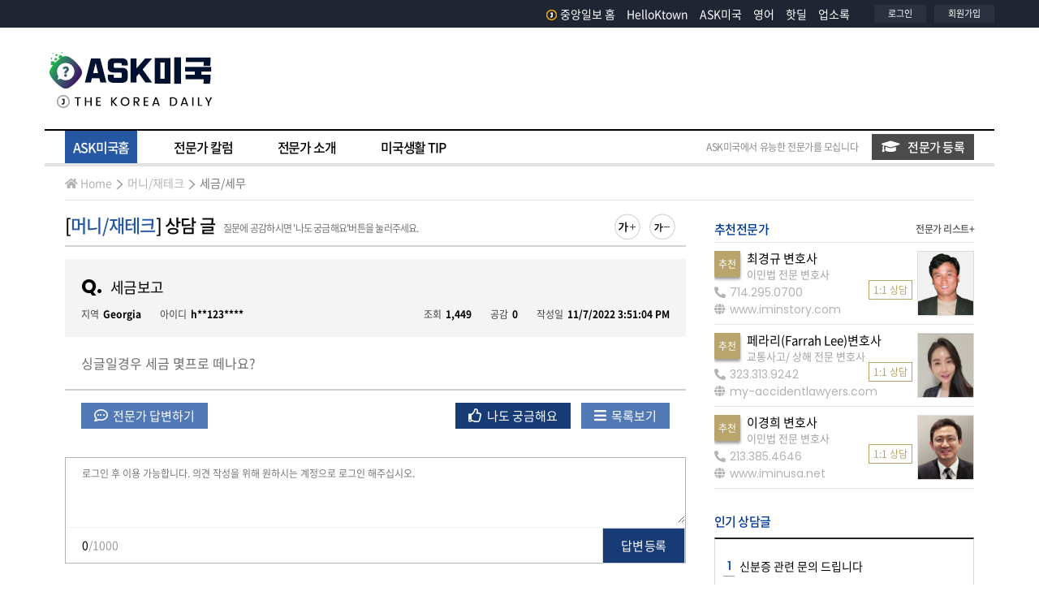

--- FILE ---
content_type: text/html; Charset=UTF-8
request_url: https://ask.koreadaily.com/ask_read.asp?qca_code=economy.tax&cot_userid=&qna_idx=123949
body_size: 96524
content:
<!DOCTYPE html>
<html>
<head>
    <!--Start google crm-->
<script async src="https://www.googletagmanager.com/gtag/js?id=UA-1434457-1"></script>
<script>
window.dataLayer = window.dataLayer || [];
function gtag(){dataLayer.push(arguments);}
gtag('js', new Date());
gtag('config', 'UA-1434457-1');
</script>
<!--End google crm-->
<script type="text/javascript" async src="https://hb-amergemedia.s3.us-east-2.amazonaws.com/koreadaily.com/asc_prebid.js"></script>

<meta charset="utf-8">
<meta name="viewport" content="width=device-width, initial-scale=1.0">
<meta http-equiv="X-UA-Compatible" content="IE=edge,chrome=1">
<meta http-equiv="Cache-Control" content="no-cache" />
<meta http-equiv="Pragma" content="no-cache" />

<title>세금보고 - ASK미국 - 미주중앙일보</title>

<meta name='description' content="싱글일경우  세금 몇프로 떼나요?" />





<meta property="og:title" content="세금보고 - ASK미국 - 미주중앙일보" />
<meta property="og:url" content="https://ask.koreadaily.com/ask_read.asp?qca_code=economy.tax&cot_userid=&qna_idx=123949" />
<meta property="og:description" content="싱글일경우  세금 몇프로 떼나요?" />
<meta property="og:site_name" content="ASK미국 - 미주중앙일보" />
<meta property="og:type" content="article" />
<meta property="og:image" content="https://ask.koreadaily.com/assets/images/common/sns_logo_ask.gif" />



<!-- core CSS -->
<link rel="stylesheet" href="https://stackpath.bootstrapcdn.com/bootstrap/4.3.1/css/bootstrap.min.css" integrity="sha384-ggOyR0iXCbMQv3Xipma34MD+dH/1fQ784/j6cY/iJTQUOhcWr7x9JvoRxT2MZw1T" crossorigin="anonymous">
<link rel="stylesheet" href="https://cdnjs.cloudflare.com/ajax/libs/font-awesome/5.11.2/css/all.css">
<link href="https://fonts.googleapis.com/css?family=Poppins:400,600,700&display=swap" rel="stylesheet">

<!-- Custom CSS -->
<link href="/assets/css/common.css" rel="stylesheet">
<link href="/assets/css/layout.css?v=20210907" rel="stylesheet">
<link href="/assets/css/site.css?v=0217" rel="stylesheet">
<link href="/assets/css/popup.css" rel="stylesheet">

<!-- core js -->
<script src="https://code.jquery.com/jquery-3.3.1.min.js" integrity="sha256-FgpCb/KJQlLNfOu91ta32o/NMZxltwRo8QtmkMRdAu8=" crossorigin="anonymous"></script>
<script src="https://cdnjs.cloudflare.com/ajax/libs/popper.js/1.14.7/umd/popper.min.js" integrity="sha384-UO2eT0CpHqdSJQ6hJty5KVphtPhzWj9WO1clHTMGa3JDZwrnQq4sF86dIHNDz0W1" crossorigin="anonymous"></script>
<script src="https://stackpath.bootstrapcdn.com/bootstrap/4.3.1/js/bootstrap.min.js" integrity="sha384-JjSmVgyd0p3pXB1rRibZUAYoIIy6OrQ6VrjIEaFf/nJGzIxFDsf4x0xIM+B07jRM" crossorigin="anonymous"></script>
<script src="https://code.jquery.com/ui/1.12.1/jquery-ui.min.js" integrity="sha256-VazP97ZCwtekAsvgPBSUwPFKdrwD3unUfSGVYrahUqU=" crossorigin="anonymous"></script>

<script type="text/javascript" src="/assets/vendors/colorbox/jquery.colorbox.js"></script>
<link rel="stylesheet" href="/assets/vendors/colorbox/colorbox.css" />
<link rel="stylesheet" type="text/css" href="/assets/vendors/swiper/css/swiper.css" />
<script type="text/javascript" src="/assets/vendors/swiper/js/swiper.js"></script>
<script type="text/javascript" src="/assets/js/common.js?v-1417"></script>
<link rel="shortcut icon" href="/assets/images/favicon.ico">


<link rel="alternate" media="only screen and (max-width: 640px)" href="https://m.ask.koreadaily.com/read.asp?qca_code=economy.tax&cot_userid=&page=&qna_idx=123949&status=&branch=&searchOpt=&searchTxt=">

<!-- Start DoubleClick js -->
<script async src="https://securepubads.g.doubleclick.net/tag/js/gpt.js"></script>
<script>
    window.googletag = window.googletag || {cmd: []};
    googletag.cmd.push(function() {
      googletag.defineSlot('/21183325/KD_Ask_RMiddle_B1', [[250, 250], [300, 250]], 'div-gpt-ad-1449101839529-0').addService(googletag.pubads());
      googletag.defineSlot('/21183325/KD_Ask_Top_A1', [728, 90], 'div-gpt-ad-1449101839529-1').addService(googletag.pubads());
      googletag.pubads().enableSingleRequest();
      googletag.pubads().collapseEmptyDivs();
      googletag.enableServices();
    });
</script>
<!-- End DoubleClick js -->
<!-- taboola home -->
<script type="text/javascript">
    window._taboola = window._taboola || [];
    _taboola.push({ homepage: 'auto' });
    !function (e, f, u, i) {
        if (!document.getElementById(i)) {
            e.async = 1;
            e.src = u;
            e.id = i;
            f.parentNode.insertBefore(e, f);
        }
    }(document.createElement('script'),
        document.getElementsByTagName('script')[0],
        '//cdn.taboola.com/libtrc/koreadaily/loader.js',
        'tb_loader_script');
    if (window.performance && typeof window.performance.mark == 'function') { window.performance.mark('tbl_ic'); }
</script>
<!-- //taboola home -->

     
    <link href="/assets/vendors/summernote/summernote-bs4.css" rel="stylesheet">
    <script src="/assets/vendors/summernote/summernote-bs4.js"></script>
    <script type="text/javascript" src="/_dev/javascript/common.js"></script>

</head>
<body>
    <div data-aaad='true' data-aa-adunit='/21183325/KD_Home_FLT'></div>

    <!--GN area S-->
    <div id="header-area">
        <header>
            <!--Branch with login & logo area S-->
                
<div class="site-header-gnb-wrap">
        <div class="content_box">
            <div class="site-masthead">
                <div class="head-left">
                    &nbsp;
                    <!--<div class="branch_list">
                        <div id="branch-dropdown">
                            <ul>
                                <li class="has-sub">
                                    <a href="#" class="parenttitle"><span>지역보기<i class="nav-arrow"></i></span></a>
                                    <ul class="childarea">
                                        <li>
                                            <a href="https://koreadaily.com/">Los Angeles</a>
                                        </li>
                                        <li>
                                            <a href="https://koreadaily.com/index_NY.html">New York</a>
                                        </li>
                                        <li>
                                            <a href="https://koreadaily.com/index_AT.html">Atlanta</a>
                                        </li>
                                        <li>
                                            <a href="https://koreadaily.com/index_CH.html">Chicago</a>
                                        </li>
                                        <li>
                                            <a href="https://koreadaily.com/index_DC.html">Washington DC</a>
                                        </li>
                                        <li>
                                            <a href="https://koreadaily.com/index_DE.html">Denver</a>
                                        </li>
                                        <li>
                                            <a href="https://koreadaily.com/index_SD.html">San Diego</a>
                                        </li>
                                        <li>
                                            <a href="https://koreadaily.com/index_VA.html">Vancouver</a>
                                        </li>
                                        <li>
                                            <a href="https://koreadaily.com/index_TO.html">Toronto</a>
                                        </li>
                                        <li class="last">
                                            <a href="https://www.joongang.co.kr/" target="_blank">한국중앙일보</a>
                                        </li>
                                    </ul>
                                </li>
                            </ul>
                        </div>
                    </div>-->
                    <div class="clear"></div>
                </div>
                <div class="head-right">
                    <div class="followsns">
                        <ul class="otherlinks_list">
                            <li class="items">
                                <a href="https://www.koreadaily.com/">
                                    <img src="/assets/images/common/logo_J.png" alt="home" class="homelogo2" />중앙일보 홈
                                </a>
                            </li> 
                            <li class="items"><a href="http://ktown.koreadaily.com">HelloKtown</a></li>
                            <li class="items"><a href="http://ask.koreadaily.com/">ASK미국</a> </li>
                            <li class="items"><a href="https://english.koreadaily.com/">영어</a> </li>
                            <li class="items"><a href="https://hotdeal.koreadaily.com/">핫딜</a> </li>
                            <li class="items"><a href="http://yp.koreadaily.com/main.asp?bra_code=LA">업소록</a></li>
                        </ul>
                    </div>

                    <div class="myarea">
                        <ul>
                            <li>
                                
                                <a href="JavaScript:Login()">로그인</a>
                                
                            </li>
                            <li>
                                
                                <a href="https://member.koreadaily.com/register_step1.asp" target="_blank">회원가입</a>
                                
                            </li>
                        </ul>
                    </div>
                    <div class="clear"></div>
                </div>
            </div>
            <div class="clear"></div>
        </div>
        <div class="clear"></div>
    </div>
    <div class="clear"></div>
    
    <!--LOGO area S-->
    <div class="site-header-inner-wrap">
        <div class="content_box ">
            <div class="site-masthead">
                <div class="head-left logo">
                    <h1>
                        <a href="/index.html">
                            <img src="/assets/images/common/logo_ask.gif" alt="ASK 미국">
                        </a>
                    </h1>
                </div>
                <div class="head-right">
                    <div class="bg-gray-ad">
        
<div id="topADContainer">
    <div id='div-gpt-ad-1449101839529-1'>
        <script type='text/javascript'>
            googletag.cmd.push(function () { googletag.display('div-gpt-ad-1449101839529-1'); });
        </script>
    </div>
</div>

                     
                    </div>

                </div>
                <div class="clear"></div>
            </div>
            <div class="clear"></div>
        </div>
    </div>
    <!--LOGO area E-->
            <!--Branch with login & logo area E-->
        </header>
        <div class="clear"></div>
        <!--Menu Bar Area-->
             <div class="menu-bar-area">
        <div class="content_box">
            <nav class="navbar  ">
                <ul id="mega_menu">
                    <li id="a-home" class="ask-menu"  ><a href="/index.html" class="active"  data-id="home">ASK미국홈</a></li>
                    <li id="a-colum"  class="ask-menu" ><a href="/columnist/columns_list.html"  data-id="columnist">전문가 칼럼</a></li>
                    <li id="a-special"  class="ask-menu" ><a href="/specialist/introduce_specialist.html"  data-id="specialist">전문가 소개</a></li>
                    <li id="a-tips"  class="ask-menu" ><a href="/uslife/uslife_tips.html"  data-id="uslife">미국생활 TIP</a></li>
                </ul>
                <div class="inquiry-btn">
                    <span>ASK미국에서 유능한 전문가를 모십니다</span>
                    <span class="btn_askmem_inquiry"><a href="/apply_specialist.html"><i class="fas fa-graduation-cap"></i>전문가 등록</a></span>

                </div> 
            </nav>
         
            <div class="clear"></div>
        </div>
    </div> 
        <!--Menu Bar Area-->
        <div class="clear"></div>
        <!--Sub Menu Bar Area-->
        <div class="sub-menu-bar-area">
            <div class="content_box">
                <div class="float_left">
                    <ol class="breadcrumb"> 
                        <li><a href="/index.html"><i class="fas fa-home"></i>Home</a></li>
                        <li><a href="/index.html?qca_code=economy">머니/재테크</a></li>
                        <li><a href="/index.html?qca_code=economy.tax&old_qca_code=">세금/세무</a></li>
                    </ol>
                </div> 
            </div> 
        </div>
        <!--Sub Menu Bar Area-->
        <div class="clear"></div>
    </div>
    <!--GN area E-->
    <div class="clear"></div>
    <div id="real-conts" class="ma_top15 "> 
        <div class="content_box">
            <div class="wrapper contents-duo">
                <section class="cp-area cp-area-major">
                    <div class="cont-header-area">
                       <div class="float_left">
                            <h3 class="section-title">                                
                                <span class="view-breadcrumb">[<a href="/index.html?qca_code=economy">머니/재테크</a>]
                                    상담 글
                                </span>
                                <span class="noti ma_left10"><em>질문에 공감하시면 '나도 궁금해요'버튼을 눌러주세요.</em></span>
                            </h3> 
                        </div>
                        <div class="ftsz-btn-area">
                            <ul>
                                <li>
                                    <div class="ftbutton" id="switcher-large">
                                        <img src="/assets/images/button/fontsize_plus.png" alt="글꼴 확대하기">
                                    </div>
                                </li>
                                <li>
                                    <div class="ftbutton" id="switcher-small">
                                        <img src="/assets/images/button/fontsize_minus.png" alt="글꼴 축소하기">
                                    </div>
                                </li>
                            </ul>
                        </div>
                        <div class="clear"></div>
                    </div>
                    <div class="clear"></div>
                    <div class="ma_top15">
                        <div class="article-cont">
                            <div class="ask-cont-section">
                                <div class="title-box">
                                    <h3>
                                        <span class="icon-q">Q.</span>세금보고
                                    </h3>
                                    <div class="ma_top10 sub-infos">
                                        <div class="float_left">
                                            <span class="cate-txt">지역</span><span><b>Georgia</b></span>
                                            <span class="cate-txt">아이디</span><span><b>h**123****</b></span>

                                        </div> 
                                        <div class="float_right">
                                            <span class="cate-txt">조회</span><span><b>1,449</b></span>
                                            <span class="cate-txt">공감</span><span id="hjh1234_recommendcnt"><b>0</b></span>
                                            <span class="cate-txt">작성일</span><span><b>11/7/2022 3:51:04 PM</b></span>
                                        </div>
                                        <div class="clear"></div>
                                    </div>
                                </div>
                                <div class="cont-box">
                                    싱글일경우  세금 몇프로 떼나요?   
                                </div>
                            </div>
                            <div class="clear"></div>
                            <div class="ma_top15 pa_left20 pa_right20">                               
                                <div class="float_left"> 
                                    <button class="btnst2 masterbtn" onclick="window.location.href ='/write_pro.html?mode=RE&qca_code=economy.tax&qna_idx=123949';">
                                         <i class="far fa-comment-dots"></i> 전문가 답변하기
                                    </button>
                                    <!--전문가이면 글쓰기 창으로 아니면 광고창으로-->
                                </div> 
                                <div class="float_right"> 
                                    <!--내 작성한 글일 경우--> 
                                    
                                    <!--내 작성한 글일 경우--> 
                                    <!--남의 글일 경우-->
                                    
                                    <button class="btnst2 metoobtn ma_right10" onclick="Recommend('hjh1234','123949')">
                                        <i class="far fa-thumbs-up"></i> 나도 궁금해요
                                    </button>
                                    
                                    <!--남의 글일 경우-->
                                    <button onclick="window.location.href ='/index.html';" class="btnst2 masterbtn">
                                        <i class="fas fa-bars" ></i> 목록보기
                                    </button>
                                </div> 
                                <div class="clear"></div>
                            </div>
                            <div class="clear"></div>


                        <form name="frmComment" method="post" action="/ajax/ask_netizen_ajax.asp" onsubmit="return CommentSave()" style="margin:0px">
                            <input type="hidden" name="action" value="SAVE">
                            <input type="hidden" name="qnn_qnaidx" value="123949">
                            <input type="hidden" name="searchTxt" value="">
                            <input type="hidden" name="qca_code" value="economy.tax">
                            
                            
                            <div class="ma_top35 comment_area"> 
                                <div class="com-write-box">
                                    <div class="com_textarea">
                                        <textarea id="news-comment-textbox" name="qnn_content"  class="content" name="content" cols="80" rows="10" maxlength="1000" placeholder="로그인 후 이용 가능합니다. 의견 작성을 위해 원하시는 계정으로 로그인 해주십시오." title="댓글 내용" onFocus="loginCheck2()"  onkeyup="check_byte_fortxt(this, 'ask','1000')" ></textarea>
                                    </div>
                                    <div class="btm_area">
                                        <span class="count"><span id="text_chk_cnt">0</span>/1000 </span>
                                        <button class="btn_submit mg" type="submit">답변 등록</button>
                                    </div>
                                </div>
                            </div> 
                         </form>
                         

                            <div class="clear"></div>
                            
                            <div class="ma_top30 ma_btm10 pa_left20">
                                <p class="ft_14 ft_666">* 등록된 총 <b class="ft_dark_blue textunderline">답변수 1개</b>입니다.</p>
                            </div>
                            
                            <!-- 전문가 답변 -->
                            <div id="pro-comments">                
                                
                            <article class="pro-comment-box">
                                <div class="icon-area">
                                    <span class="icon pro-answer"></span>
                                </div>
                                <div class="title-area">
                                    <div>
                                        <span class="float_left reply-pro-info">
                                            <span class="pro-name ">에드워드 김 님 답변 </span>
                                            
                                            <span class="category-label">[머니/재테크]</span>
                                            
                                        </span>
                                        <span class="float_right reply-date">
                                            <span class="cate-txt">답변일</span>
                                            <span><b>11/9/2022 10:26:54 AM</b></span>
                                        </span>
                                        <div class="clear"></div>
                                    </div>
                                </div>
                                <div class="clear"></div>
                                <div class="ma_top20 cont-box">
                                    <p>상황마다 다릅니다.</p> 
                                </div>
                                <!--내 작성한 글일 경우-->
                                
                                <!--내 작성한 글일 경우--> 
                                <div class="clear"></div>
                                
                                <div class="ma_top30 pro-info-box">
                                    <div class="specialist"> 
                                        <div class="specialist-pic-area">
                                            <a href="/columnist/expert_profile.html?cot_userid=edwardkimcpa" target="_self">
                                                <img src="/http_img.asp?strUrl=http://cdn.koreadaily.com/_data/consultant/2013/06/25/103825916.jpg" alt="전문가사진">
                                            </a>
                                        </div>
                                        <div class="specialist-info-area ma_left15">
                                            <p class="author">
                                            에드워드 김 <span>[머니/재테크>세금/세무]</span>
                                            </p>
                                            <p class="author-category">
                                            직업 <span>공인회계사</span>
                                            </p>
                                            <p class="author-site">
                                            이메일 <span>edwardkimcpa@gmail.com</span>
                                            </p>
                                            <p class="author-tell">
                                            전화 <span>213-384-1182</span>
                                            </p>
                                        </div>
                                        <div class="clear"></div> 
                                        <div class="clear"></div>
                                    </div>
                                    
                                    <div class="pro-bannerimg-box"> 
                                        <div class="pro-bannerimg">
                                            
                                                <a href="http://www.askustax.com/board.php?board=askustax&command=skin_insert&exe=insert_home" target="_blank">
                                            
                                            <img src="/http_img.asp?strUrl=http://cdn.koreadaily.com/_data/consultant/2023/07/kad_0727103334.jpg" alt="에드워드 김" />
                                            
                                                </a>
                                            
                                        </div> 
                                    </div>
                                    
                                    <div class="pro-profilebtn-box">
                                        <span class="btn-profile-btn"><a href="/columnist/expert_profile.html?cot_userid=edwardkimcpa">전문가 프로필 보기<i class="fas fa-graduation-cap"></i></a></span>
                                    </div>
                                    <div class="clear"></div>
                                </div>
                            
                            </article>
                            
                            </div> 
                            <div class="clear"></div>
                            <!-- 네티즌 답변  -->
                            
                           
                            <div class="clear"></div>
                        </div>
                    </div>
                    <div class="clear"></div> 
                     
                    <div class="text-center borders top1 muted ma_top15 pa_top15">
                        
                        <button class="btnst2 masterbtn" onclick="window.location.href ='/index.html?qca_code=economy.tax&old_qca_code=&status=&page=&branch=';">
                            <i class="fas fa-bars"></i> 목록보기
                        </button>
                        
                    </div>
                    
                    <div class="clear"></div>
                    <div id='div-gpt-ad-1449101839529-1'>
                        <script type='text/javascript'>
                            googletag.cmd.push(function () { googletag.display('div-gpt-ad-1449101839529-1'); });
                        </script>
                    </div>
                    <div class="ma_top30" id="relation_ask"> 
                        <h4 class="sub-section-title">
                             머니/재테크<span class="ft_111"> 분야 질문</span>  <span class="float_right"><a class="more" href="index.html?qca_code=economy.tax">더보기 +</a></span>
                        </h4>
                        <div class="clear"></div> 
                    <div class="ma_top15">
                        <section id="ask_list" class="borders top1 lighter">
                           
                                <article class="answer_box borders btm1 lighter">
                                  <div class="answer_box_clickarea" data-href="/ask_read.asp?qca_code=economy.tax&cot_userid=&qna_idx=131930">
                                         <div class="icon-area">
                                        <span class='icon ask-answer'></span>
                                    </div>
                                    <div class="title-area">
                                        <div>
                                            <p class="category-label kr-malgun float_left">
                                                <span>머니/재테크</span>
                                                <span>세금/세무</span>
                                            </p>

                                            <span class="float_right">
                                                    
                                                 <!-- 이건 궁금해요 기준인것인가? <span class="icon_flag_square best">best</span> -->
                                            </span>
                                        </div>

                                        <div class="clear"></div>
                                        <p class="titbox">
                                            <span class="tit">
                                                <a href="/ask_read.asp?qca_code=economy.tax&cot_userid=&qna_idx=131930">Trump 관세 환급</a>
                                            </span>
                                            
                                            <span class="float_left ma_left10 ft_point"> + 1</span>
                                            
                                        </p>
                                        <div class="clear"></div>
                                        <div class="sub-info-box kr-malgun">
                                            <div class="sub-info-txt">
                                                <span>조회 472</span>
                                                <span class="cate-txt">공감 0</span>
                                                <span>CA</span>
                                                <span class="writer">D**edpar****</span>
                                                <span>1/28/2026 8:28:59 AM</span>
                                            </div> 
                                            <div class="clear"></div>
                                        </div>
                                        <div class="clear"></div>
                                    </div>
                                    <div class="clear"></div>
                                  </div>
                                                    <div class="clear"></div>
                                    
                                            <div class="answer-and-metoo kr-malgun">
                                                <a   onclick="Recommend('Daledpark','131930')"><span class="metoo">나도 궁금해요<i class="far fa-thumbs-up"></i></span></a>
                                                <a href="/ask_read.asp?qca_code=economy.tax&cot_userid=&qna_idx=131930"><span class="answer">답변하기<i class="far fa-comment-dots"></i></span></a>

                                            </div>
                                                    <div class="clear"></div>
                                </article> 
                                   
                                <article class="answer_box borders btm1 lighter">
                                  <div class="answer_box_clickarea" data-href="/ask_read.asp?qca_code=economy.tax&cot_userid=&qna_idx=131927">
                                         <div class="icon-area">
                                        <span class='icon ask-answer'></span>
                                    </div>
                                    <div class="title-area">
                                        <div>
                                            <p class="category-label kr-malgun float_left">
                                                <span>머니/재테크</span>
                                                <span>세금/세무</span>
                                            </p>

                                            <span class="float_right">
                                                    
                                                 <!-- 이건 궁금해요 기준인것인가? <span class="icon_flag_square best">best</span> -->
                                            </span>
                                        </div>

                                        <div class="clear"></div>
                                        <p class="titbox">
                                            <span class="tit">
                                                <a href="/ask_read.asp?qca_code=economy.tax&cot_userid=&qna_idx=131927">아이가 작년 대학간후 첫 세금보고인데요</a>
                                            </span>
                                            
                                            <span class="float_left ma_left10 ft_point"> + 2</span>
                                            
                                        </p>
                                        <div class="clear"></div>
                                        <div class="sub-info-box kr-malgun">
                                            <div class="sub-info-txt">
                                                <span>조회 346</span>
                                                <span class="cate-txt">공감 0</span>
                                                <span>MD</span>
                                                <span class="writer">asd****</span>
                                                <span>1/27/2026 10:34:45 PM</span>
                                            </div> 
                                            <div class="clear"></div>
                                        </div>
                                        <div class="clear"></div>
                                    </div>
                                    <div class="clear"></div>
                                  </div>
                                                    <div class="clear"></div>
                                    
                                            <div class="answer-and-metoo kr-malgun">
                                                <a   onclick="Recommend('asdf','131927')"><span class="metoo">나도 궁금해요<i class="far fa-thumbs-up"></i></span></a>
                                                <a href="/ask_read.asp?qca_code=economy.tax&cot_userid=&qna_idx=131927"><span class="answer">답변하기<i class="far fa-comment-dots"></i></span></a>

                                            </div>
                                                    <div class="clear"></div>
                                </article> 
                                   
                                <article class="answer_box borders btm1 lighter">
                                  <div class="answer_box_clickarea" data-href="/ask_read.asp?qca_code=economy.tax&cot_userid=&qna_idx=131907">
                                         <div class="icon-area">
                                        <span class='icon mem-answer'></span>
                                    </div>
                                    <div class="title-area">
                                        <div>
                                            <p class="category-label kr-malgun float_left">
                                                <span>머니/재테크</span>
                                                <span>세금/세무</span>
                                            </p>

                                            <span class="float_right">
                                                    
                                                 <!-- 이건 궁금해요 기준인것인가? <span class="icon_flag_square best">best</span> -->
                                            </span>
                                        </div>

                                        <div class="clear"></div>
                                        <p class="titbox">
                                            <span class="tit">
                                                <a href="/ask_read.asp?qca_code=economy.tax&cot_userid=&qna_idx=131907">Form 990 관련 문의</a>
                                            </span>
                                            
                                            <span class="float_left ma_left10 ft_point"> + 1</span>
                                            
                                        </p>
                                        <div class="clear"></div>
                                        <div class="sub-info-box kr-malgun">
                                            <div class="sub-info-txt">
                                                <span>조회 901</span>
                                                <span class="cate-txt">공감 0</span>
                                                <span>CA</span>
                                                <span class="writer">j**eswprn****</span>
                                                <span>1/22/2026 12:42:20 PM</span>
                                            </div> 
                                            <div class="clear"></div>
                                        </div>
                                        <div class="clear"></div>
                                    </div>
                                    <div class="clear"></div>
                                  </div>
                                                    <div class="clear"></div>
                                    
                                            <div class="answer-and-metoo kr-malgun">
                                                <a   onclick="Recommend('juseswprnr','131907')"><span class="metoo">나도 궁금해요<i class="far fa-thumbs-up"></i></span></a>
                                                <a href="/ask_read.asp?qca_code=economy.tax&cot_userid=&qna_idx=131907"><span class="answer">답변하기<i class="far fa-comment-dots"></i></span></a>

                                            </div>
                                                    <div class="clear"></div>
                                </article> 
                                   
                                <article class="answer_box borders btm1 lighter">
                                  <div class="answer_box_clickarea" data-href="/ask_read.asp?qca_code=economy.tax&cot_userid=&qna_idx=131900">
                                         <div class="icon-area">
                                        <span class='icon ask-answer'></span>
                                    </div>
                                    <div class="title-area">
                                        <div>
                                            <p class="category-label kr-malgun float_left">
                                                <span>머니/재테크</span>
                                                <span>세금/세무</span>
                                            </p>

                                            <span class="float_right">
                                                    
                                                        <span class="icon_flag_square best">best</span>
                                                    
                                                 <!-- 이건 궁금해요 기준인것인가? <span class="icon_flag_square best">best</span> -->
                                            </span>
                                        </div>

                                        <div class="clear"></div>
                                        <p class="titbox">
                                            <span class="tit">
                                                <a href="/ask_read.asp?qca_code=economy.tax&cot_userid=&qna_idx=131900">비영리단체(종교단체)를 통한 영주권 진행 중 "임금 지불 능력" 증명 관련 문의</a>
                                            </span>
                                            
                                            <span class="float_left ma_left10 ft_point"> + 1</span>
                                            
                                        </p>
                                        <div class="clear"></div>
                                        <div class="sub-info-box kr-malgun">
                                            <div class="sub-info-txt">
                                                <span>조회 1,246</span>
                                                <span class="cate-txt">공감 0</span>
                                                <span>CA</span>
                                                <span class="writer">j**eswprn****</span>
                                                <span>1/19/2026 7:43:07 PM</span>
                                            </div> 
                                            <div class="clear"></div>
                                        </div>
                                        <div class="clear"></div>
                                    </div>
                                    <div class="clear"></div>
                                  </div>
                                                    <div class="clear"></div>
                                    
                                            <div class="answer-and-metoo kr-malgun">
                                                <a   onclick="Recommend('juseswprnr','131900')"><span class="metoo">나도 궁금해요<i class="far fa-thumbs-up"></i></span></a>
                                                <a href="/ask_read.asp?qca_code=economy.tax&cot_userid=&qna_idx=131900"><span class="answer">답변하기<i class="far fa-comment-dots"></i></span></a>

                                            </div>
                                                    <div class="clear"></div>
                                </article> 
                                   
                                <article class="answer_box borders btm1 lighter">
                                  <div class="answer_box_clickarea" data-href="/ask_read.asp?qca_code=economy.tax&cot_userid=&qna_idx=131894">
                                         <div class="icon-area">
                                        <span class='icon ask-answer'></span>
                                    </div>
                                    <div class="title-area">
                                        <div>
                                            <p class="category-label kr-malgun float_left">
                                                <span>머니/재테크</span>
                                                <span>세금/세무</span>
                                            </p>

                                            <span class="float_right">
                                                    
                                                        <span class="icon_flag_square best">best</span>
                                                    
                                                 <!-- 이건 궁금해요 기준인것인가? <span class="icon_flag_square best">best</span> -->
                                            </span>
                                        </div>

                                        <div class="clear"></div>
                                        <p class="titbox">
                                            <span class="tit">
                                                <a href="/ask_read.asp?qca_code=economy.tax&cot_userid=&qna_idx=131894">렌트비 세금보고</a>
                                            </span>
                                            
                                            <span class="float_left ma_left10 ft_point"> + 1</span>
                                            
                                        </p>
                                        <div class="clear"></div>
                                        <div class="sub-info-box kr-malgun">
                                            <div class="sub-info-txt">
                                                <span>조회 2,156</span>
                                                <span class="cate-txt">공감 0</span>
                                                <span>CA</span>
                                                <span class="writer">r**h4ma****</span>
                                                <span>1/18/2026 11:47:50 AM</span>
                                            </div> 
                                            <div class="clear"></div>
                                        </div>
                                        <div class="clear"></div>
                                    </div>
                                    <div class="clear"></div>
                                  </div>
                                                    <div class="clear"></div>
                                    
                                            <div class="answer-and-metoo kr-malgun">
                                                <a   onclick="Recommend('rich4man','131894')"><span class="metoo">나도 궁금해요<i class="far fa-thumbs-up"></i></span></a>
                                                <a href="/ask_read.asp?qca_code=economy.tax&cot_userid=&qna_idx=131894"><span class="answer">답변하기<i class="far fa-comment-dots"></i></span></a>

                                            </div>
                                                    <div class="clear"></div>
                                </article> 
                                   
                                <article class="answer_box borders btm1 lighter">
                                  <div class="answer_box_clickarea" data-href="/ask_read.asp?qca_code=economy.tax&cot_userid=&qna_idx=131829">
                                         <div class="icon-area">
                                        <span class='icon ask-answer'></span>
                                    </div>
                                    <div class="title-area">
                                        <div>
                                            <p class="category-label kr-malgun float_left">
                                                <span>머니/재테크</span>
                                                <span>세금/세무</span>
                                            </p>

                                            <span class="float_right">
                                                    
                                                        <span class="icon_flag_square best">best</span>
                                                    
                                                 <!-- 이건 궁금해요 기준인것인가? <span class="icon_flag_square best">best</span> -->
                                            </span>
                                        </div>

                                        <div class="clear"></div>
                                        <p class="titbox">
                                            <span class="tit">
                                                <a href="/ask_read.asp?qca_code=economy.tax&cot_userid=&qna_idx=131829">Income tax</a>
                                            </span>
                                            
                                            <span class="float_left ma_left10 ft_point"> + 2</span>
                                            
                                        </p>
                                        <div class="clear"></div>
                                        <div class="sub-info-box kr-malgun">
                                            <div class="sub-info-txt">
                                                <span>조회 2,892</span>
                                                <span class="cate-txt">공감 0</span>
                                                <span>WA</span>
                                                <span class="writer">c**31****</span>
                                                <span>12/28/2025 11:51:12 PM</span>
                                            </div> 
                                            <div class="clear"></div>
                                        </div>
                                        <div class="clear"></div>
                                    </div>
                                    <div class="clear"></div>
                                  </div>
                                                    <div class="clear"></div>
                                    
                                            <div class="answer-and-metoo kr-malgun">
                                                <a   onclick="Recommend('cnh315','131829')"><span class="metoo">나도 궁금해요<i class="far fa-thumbs-up"></i></span></a>
                                                <a href="/ask_read.asp?qca_code=economy.tax&cot_userid=&qna_idx=131829"><span class="answer">답변하기<i class="far fa-comment-dots"></i></span></a>

                                            </div>
                                                    <div class="clear"></div>
                                </article> 
                                   
                                <article class="answer_box borders btm1 lighter">
                                  <div class="answer_box_clickarea" data-href="/ask_read.asp?qca_code=economy.tax&cot_userid=&qna_idx=131799">
                                         <div class="icon-area">
                                        <span class='icon ask-answer'></span>
                                    </div>
                                    <div class="title-area">
                                        <div>
                                            <p class="category-label kr-malgun float_left">
                                                <span>머니/재테크</span>
                                                <span>세금/세무</span>
                                            </p>

                                            <span class="float_right">
                                                    
                                                        <span class="icon_flag_square best">best</span>
                                                    
                                                 <!-- 이건 궁금해요 기준인것인가? <span class="icon_flag_square best">best</span> -->
                                            </span>
                                        </div>

                                        <div class="clear"></div>
                                        <p class="titbox">
                                            <span class="tit">
                                                <a href="/ask_read.asp?qca_code=economy.tax&cot_userid=&qna_idx=131799">세무신고</a>
                                            </span>
                                            
                                            <span class="float_left ma_left10 ft_point"> + 1</span>
                                            
                                        </p>
                                        <div class="clear"></div>
                                        <div class="sub-info-box kr-malgun">
                                            <div class="sub-info-txt">
                                                <span>조회 2,549</span>
                                                <span class="cate-txt">공감 0</span>
                                                <span>IL</span>
                                                <span class="writer">U**rs****</span>
                                                <span>12/15/2025 3:31:49 PM</span>
                                            </div> 
                                            <div class="clear"></div>
                                        </div>
                                        <div class="clear"></div>
                                    </div>
                                    <div class="clear"></div>
                                  </div>
                                                    <div class="clear"></div>
                                    
                                            <div class="answer-and-metoo kr-malgun">
                                                <a   onclick="Recommend('Ufirst','131799')"><span class="metoo">나도 궁금해요<i class="far fa-thumbs-up"></i></span></a>
                                                <a href="/ask_read.asp?qca_code=economy.tax&cot_userid=&qna_idx=131799"><span class="answer">답변하기<i class="far fa-comment-dots"></i></span></a>

                                            </div>
                                                    <div class="clear"></div>
                                </article> 
                                   
                                <article class="answer_box borders btm1 lighter">
                                  <div class="answer_box_clickarea" data-href="/ask_read.asp?qca_code=economy.tax&cot_userid=&qna_idx=131770">
                                         <div class="icon-area">
                                        <span class='icon ask-answer'></span>
                                    </div>
                                    <div class="title-area">
                                        <div>
                                            <p class="category-label kr-malgun float_left">
                                                <span>머니/재테크</span>
                                                <span>세금/세무</span>
                                            </p>

                                            <span class="float_right">
                                                    
                                                        <span class="icon_flag_square best">best</span>
                                                    
                                                 <!-- 이건 궁금해요 기준인것인가? <span class="icon_flag_square best">best</span> -->
                                            </span>
                                        </div>

                                        <div class="clear"></div>
                                        <p class="titbox">
                                            <span class="tit">
                                                <a href="/ask_read.asp?qca_code=economy.tax&cot_userid=&qna_idx=131770">식당 팁 크레딧</a>
                                            </span>
                                            
                                            <span class="float_left ma_left10 ft_point"> + 1</span>
                                            
                                        </p>
                                        <div class="clear"></div>
                                        <div class="sub-info-box kr-malgun">
                                            <div class="sub-info-txt">
                                                <span>조회 1,862</span>
                                                <span class="cate-txt">공감 0</span>
                                                <span>WA</span>
                                                <span class="writer">R**hun2****</span>
                                                <span>12/4/2025 3:53:54 PM</span>
                                            </div> 
                                            <div class="clear"></div>
                                        </div>
                                        <div class="clear"></div>
                                    </div>
                                    <div class="clear"></div>
                                  </div>
                                                    <div class="clear"></div>
                                    
                                            <div class="answer-and-metoo kr-malgun">
                                                <a   onclick="Recommend('Redhun25','131770')"><span class="metoo">나도 궁금해요<i class="far fa-thumbs-up"></i></span></a>
                                                <a href="/ask_read.asp?qca_code=economy.tax&cot_userid=&qna_idx=131770"><span class="answer">답변하기<i class="far fa-comment-dots"></i></span></a>

                                            </div>
                                                    <div class="clear"></div>
                                </article> 
                                   
                                <article class="answer_box borders btm1 lighter">
                                  <div class="answer_box_clickarea" data-href="/ask_read.asp?qca_code=economy.tax&cot_userid=&qna_idx=131754">
                                         <div class="icon-area">
                                        <span class='icon ask-answer'></span>
                                    </div>
                                    <div class="title-area">
                                        <div>
                                            <p class="category-label kr-malgun float_left">
                                                <span>머니/재테크</span>
                                                <span>세금/세무</span>
                                            </p>

                                            <span class="float_right">
                                                    
                                                        <span class="icon_flag_square best">best</span>
                                                    
                                                 <!-- 이건 궁금해요 기준인것인가? <span class="icon_flag_square best">best</span> -->
                                            </span>
                                        </div>

                                        <div class="clear"></div>
                                        <p class="titbox">
                                            <span class="tit">
                                                <a href="/ask_read.asp?qca_code=economy.tax&cot_userid=&qna_idx=131754">가족간 돈 대여 (한국에 있는 누나에게 돈 빌려주고 받기)</a>
                                            </span>
                                            
                                            <span class="float_left ma_left10 ft_point"> + 3</span>
                                            
                                        </p>
                                        <div class="clear"></div>
                                        <div class="sub-info-box kr-malgun">
                                            <div class="sub-info-txt">
                                                <span>조회 4,290</span>
                                                <span class="cate-txt">공감 0</span>
                                                <span>CA</span>
                                                <span class="writer">o**arjeo****</span>
                                                <span>12/1/2025 11:59:22 AM</span>
                                            </div> 
                                            <div class="clear"></div>
                                        </div>
                                        <div class="clear"></div>
                                    </div>
                                    <div class="clear"></div>
                                  </div>
                                                    <div class="clear"></div>
                                    
                                            <div class="answer-and-metoo kr-malgun">
                                                <a   onclick="Recommend('oscarjeon','131754')"><span class="metoo">나도 궁금해요<i class="far fa-thumbs-up"></i></span></a>
                                                <a href="/ask_read.asp?qca_code=economy.tax&cot_userid=&qna_idx=131754"><span class="answer">답변하기<i class="far fa-comment-dots"></i></span></a>

                                            </div>
                                                    <div class="clear"></div>
                                </article> 
                                   
                                <article class="answer_box borders btm1 lighter">
                                  <div class="answer_box_clickarea" data-href="/ask_read.asp?qca_code=economy.tax&cot_userid=&qna_idx=131624">
                                         <div class="icon-area">
                                        <span class='icon ask-answer'></span>
                                    </div>
                                    <div class="title-area">
                                        <div>
                                            <p class="category-label kr-malgun float_left">
                                                <span>머니/재테크</span>
                                                <span>세금/세무</span>
                                            </p>

                                            <span class="float_right">
                                                    
                                                        <span class="icon_flag_square best">best</span>
                                                    
                                                 <!-- 이건 궁금해요 기준인것인가? <span class="icon_flag_square best">best</span> -->
                                            </span>
                                        </div>

                                        <div class="clear"></div>
                                        <p class="titbox">
                                            <span class="tit">
                                                <a href="/ask_read.asp?qca_code=economy.tax&cot_userid=&qna_idx=131624">Roth IRA에 관한 세금</a>
                                            </span>
                                            
                                            <span class="float_left ma_left10 ft_point"> + 4</span>
                                            
                                        </p>
                                        <div class="clear"></div>
                                        <div class="sub-info-box kr-malgun">
                                            <div class="sub-info-txt">
                                                <span>조회 4,061</span>
                                                <span class="cate-txt">공감 0</span>
                                                <span>VA</span>
                                                <span class="writer">t**grov****</span>
                                                <span>10/15/2025 1:04:52 PM</span>
                                            </div> 
                                            <div class="clear"></div>
                                        </div>
                                        <div class="clear"></div>
                                    </div>
                                    <div class="clear"></div>
                                  </div>
                                                    <div class="clear"></div>
                                    
                                            <div class="answer-and-metoo kr-malgun">
                                                <a   onclick="Recommend('thegrove','131624')"><span class="metoo">나도 궁금해요<i class="far fa-thumbs-up"></i></span></a>
                                                <a href="/ask_read.asp?qca_code=economy.tax&cot_userid=&qna_idx=131624"><span class="answer">답변하기<i class="far fa-comment-dots"></i></span></a>

                                            </div>
                                                    <div class="clear"></div>
                                </article> 
                                 
                                <div class="clear"></div>
                              <script>
                                            $('.answer_box_clickarea').click(function () {
                                                var oldDataHref = $(this).data('href');
                                                window.document.location = oldDataHref;
                                            });
                                        </script>
                            </section>
                        </div> 
                        <div class="clear"></div>  
                        <div class="ma_top30 info-notice kr-malgun">
                            <div class="borders rt1 lighter wd-p10 noti">주의 !</div>
                            <div class="wd-p90 pa_left10">
                                상담 내용은 질문자의 질문 내용을 바탕으로 한 전문가의 소견으로, 답변과 관련하여 답변한
                                전문가나 회원, 중앙일보, 조인스아메리카의 법률적 책임이 없음을 알려드립니다.
                            </div>
                            <div class="clear"></div>
                        </div>
                        <div class="clear"></div>
                        <div class="ma_top55">
                             
<script type="text/javascript" src="//ad5.koreadaily.com/ad.dll?area=T_ASK_&cnt=3" charset="euc-kr"></script>

<div id='divTextAD'>
    <div class="title-area">
        <img src="/assets/images/common/askads_title.gif" />
        <a data-remote="../popup_sponsorads.html" data-toggle="modal" data-target="#sponsor-box"><img src="/assets/images/button/btn_askads.gif" /></a>
    </div>
    <div class="clear"></div>
    <div class="ad-list-area kr-malgun">

        <script type="text/javascript" charset="euc-kr">
            if (typeof ads_T_ASK_ != 'undefined') {
                ads_T_ASK_.sort(ArrayPrototypeRandom = function () { return Math.round(Math.random()) - 0.5 });
                document.write('<ul>');
                for (i = 0; i < ads_T_ASK_.length; i++) {
                    if (i > 0)
                        document.write('<li>' + ads_T_ASK_[i] + '</li>');
                    else
                        document.write('<li>' + ads_T_ASK_[i] + '</li>');
                }
                document.write('</ul>');
            }
        </script>
    </div>
</div>

<div class="modal fade" id="sponsor-box" data-reveal>
    <div class="modal-dialog" style="max-width: 720px; width: 720px;">
        <div class="modal-content sponsorads">
        </div>
    </div>
</div>




<script>
    $(document).ready(function () {
        $('#sponsor-box').on('show.bs.modal', function (e) {
            var button = $(e.relatedTarget);
            var modal = $(this);

            modal.find('.modal-content').load(button.data("remote"));
        });
    });
</script> 
                            <div class="clear"></div>
                        </div>
                        <div class="clear"></div>
                    </div> 
                </section>
                 <!-- 오른쪽 영역STATRT -->
                  
<!-- 오른쪽 영역STATRT -->
 <section class="cp-area cp-area-minor">

        
        <!--추천 전문가 -->
        <section class="specialist-area ma_top10">
                <h4 class="h4-section-title">
        추천전문가
        <span class="float_right"><a class="more" href="/specialist/introduce_specialist.html">전문가 리스트+</a></span>
    </h4>
<script type="text/javascript" src="//ad5.koreadaily.com/ad.dll?area=ASKR_ALL&cnt=3" charset="euc-kr"></script>
<script type="text/javascript" charset="euc-kr">

        if (typeof ads_ASKR_ALL != 'undefined') {
            
            function shuffleRandom(n){
                    var ar = new Array();
                    var temp;
                    var rnum;
                
                    for(var i=1; i<=n; i++){
                        ar.push(i);
                    }
            
                    for(var i=0; i< ar.length ; i++)
                    {
                        rnum = Math.floor(Math.random() *n);
                        temp = ar[i];
                        ar[i] = ar[rnum];
                        ar[rnum] = temp;
                    }
            
                    //alert (ar);
                    return ar;
            }
            
            var rdm = shuffleRandom(3);
            var afterrdm = rdm.toString().split(",");
           
            a = afterrdm[0] - 1;
            b = afterrdm[1] - 1;
            c = afterrdm[2] - 1;
            
            
            if (ads_ASKR_ALL[a] != undefined){
                document.write(ads_ASKR_ALL[a]);
            }

            if (ads_ASKR_ALL[b] != undefined){
                document.write(ads_ASKR_ALL[b]);
            }

            if (ads_ASKR_ALL[c] != undefined){
                document.write(ads_ASKR_ALL[c]);
            }
        }

</script>

    <div class="clear"></div>

 
           </section> 
         <!--추천 전문가 END--> 
        <div class="clear"></div>
        <section class="most-ask ma_top30"> 
            <!-- 인기 상담글 -->
            

<section class="most-ask ma_top30">

	<h4 class="h4-section-title">인기 상담글</h4>
	<div class="listbox ma_top10">
		<ul class="text-list-box">

			

			<li>
				<span class="badge-best-num"></span>
				<a href="https://ask.koreadaily.com/ask_read.asp?qca_code=visa.ex&qna_idx=131919">신분증 관련 문의 드립니다</a>
			</li>

			

			<li>
				<span class="badge-best-num"></span>
				<a href="https://ask.koreadaily.com/ask_read.asp?qca_code=law.ex&qna_idx=131918">Caliper</a>
			</li>

			

			<li>
				<span class="badge-best-num"></span>
				<a href="https://ask.koreadaily.com/ask_read.asp?qca_code=law.inherit&qna_idx=131920">오렌지 카운티에 리빙트러스트</a>
			</li>

			

			<li>
				<span class="badge-best-num"></span>
				<a href="https://ask.koreadaily.com/ask_read.asp?qca_code=law.ex&qna_idx=131925">민사소송관련하여 급하게 질문드립니다.</a>
			</li>

			

			<li>
				<span class="badge-best-num"></span>
				<a href="https://ask.koreadaily.com/ask_read.asp?qca_code=law.ex&qna_idx=131922">골프</a>
			</li>

			

			<li>
				<span class="badge-best-num"></span>
				<a href="https://ask.koreadaily.com/ask_read.asp?qca_code=visa.permanent&qna_idx=131929">영주권 갱신에 대하여</a>
			</li>

			

			<li>
				<span class="badge-best-num"></span>
				<a href="https://ask.koreadaily.com/ask_read.asp?qca_code=visa.permanent&qna_idx=131933">시민권 자녀 초청 영주권 진행</a>
			</li>

			

			<li>
				<span class="badge-best-num"></span>
				<a href="https://ask.koreadaily.com/ask_read.asp?qca_code=economy.tax&qna_idx=131930">Trump 관세 환급</a>
			</li>

			

			<li>
				<span class="badge-best-num"></span>
				<a href="https://ask.koreadaily.com/ask_read.asp?qca_code=car.ex&qna_idx=131923">트레픽 교통 티켓</a>
			</li>

			

			<li>
				<span class="badge-best-num"></span>
				<a href="https://ask.koreadaily.com/ask_read.asp?qca_code=economy.tax&qna_idx=131927">아이가 작년 대학간후 첫 세금보고인데요</a>
			</li>

			

		</ul>
	</div>
</section>
        </section>

        <div class="clear"></div>
        <!-- 공지사항 -->
         

<section class="notie-ask ma_top30">
	<h4 class="h4-section-title">ASK미국 공지 <span class="float_right"><a class="more" href="/notice_list.html">더보기 +</a></span></h4>
	<!--//공지글-->
	<div class="listbox ma_top10">
		<ul class="text-list-box">
		 
			<li><a href=/notice_view.html?qna_idx=124730><font color=#c80000>ASK미국 이용 수칙 안내 확인 바랍니다.</font></a></li>
			 
			<li><a href=/notice_view.html?qna_idx=108460>ASK미국에서 새로운 전문가를 찾습니다.</a></li>
			 
			<li><a href=/notice_view.html?qna_idx=97143>ASK미국 비속어, 상호간 비방글을 금지합니다.</a></li>
			 
			<li><a href=/notice_view.html?qna_idx=22449> 빈번호 조회 요청글 삭제 합니다</a></li>
			 
			<li><a href=/notice_view.html?qna_idx=13635>"질문 입력", "네티즌 답변" 작성 전 확인!</a></li>
			 
		</ul>
	</div>
</section> 
        <div class="clear"></div>
        <div class="ma_top30 text-center ">
            <div class="ad-box">
                <div id='div-gpt-ad-1449101839529-0'>
                    <script type='text/javascript'>
                        googletag.cmd.push(function() { googletag.display('div-gpt-ad-1449101839529-0'); });
                    </script>
                </div>		
            </div> 
        </div> 
        <div class="clear"></div>
        <section class="usa-tips ma_top30">

            <h4 class="h4-section-title">
                <span class="icon-flag-usa"></span> 미국생활 TIP <span class="float_right"><a class="more" href="/uslife/uslife_tips.html">더보기 +</a></span>
                
            </h4>
            <div class="listbox ma_top10">
                <ul class="text-list-box">
                    <li><a href="https://egov.uscis.gov/casestatus/landing.do" target="_blank">미국이민국수속확인</a></li>
                    <li><a href="/uslife/greencard-case-status.html">영주권 문호</a></li>
                    <li><a href="/uslife/citizen-test.html">시민권 시험문제</a></li>
                    <li><a href="/uslife/driving-test.html">운전면허 시험문제</a></li>                            
                </ul>
            </div>
        </section>
    </section>
     <!-- 오른쪽 영역END -->

<div class="modal fade" id="inquiry-box">
    <div class="modal-dialog" style="max-width: 635px;width: 635px; ">
        <div class="modal-content">

        </div>
    </div>
</div> 

<div class="modal fade" id="specialist-box" data-reveal>
    <div class="modal-dialog" style="max-width: 635px;width: 635px; ">
        <div class="modal-content">

        </div>
    </div>
</div> 
                 <!-- 오른쪽 영역END -->
            </div> 
        </div>
    </div>
    <div class="clear"></div>
    <!--footer area s-->
        
<script>
    $(document).ready(function () {


        if (navigator.userAgent.indexOf('Mac') > 0) {
            $('body').addClass('mac-os');
        }
        topmenu.Load(); 
        inquiry.Load();
        specialist.Load();
    });


    var specialist = {
        Load: function () {

            $('#specialist-box').on('show.bs.modal', function (e) {

                var button = $(e.relatedTarget);
                var modal = $(this);

                modal.find('.modal-content').load(button.data("remote"));

            });
        }
    };
    var inquiry = {
        Load: function () {

            $('#inquiry-box').on('show.bs.modal', function (e) {

                var button = $(e.relatedTarget);
                var modal = $(this);

                modal.find('.modal-content').load(button.data("remote"));

            });
        }
    }; 
    var topmenu = {
        Load: function () {
            var firstLevelLocation = window.location.pathname.split('/')[1];
            firstLevelLocation = firstLevelLocation.toLowerCase();
            var secondLevelLocation = window.location.pathname.split('/')[2];
            if (secondLevelLocation == undefined || secondLevelLocation == "") { $("#a-home a").addClass("active"); }
            else if (secondLevelLocation == "expert_profile2.html") { $("#mega_menu li.ask-menu a").removeClass("active"); $("#a-special a").addClass("active"); }
            else {
                var items;
                items = $("#mega_menu li.ask-menu a");
                var i = 0;
                if (items.length > 0) {
                    $("#mega_menu li.ask-menu a").removeClass("active")

                    $("#mega_menu li.ask-menu a").each(function (index, item) {
                        if ($(item).data('id') == firstLevelLocation) {
                            $(item).addClass("active");
                        }
                    });

                } else {


                    $("#a-home a").addClass("active");
                }
            }
        }
    };
    var sub_menu = {
        Load: function () {

            var arr_menu = ["citizen-test", "driving-test", "driving-test-sign-a"
                , "driving-test-sign-b", , "driving-test-sign-c", "driving-test-information"
                , "greencard-case-status"
            ];
            var arr_searchtitle = ["시민권시험 예상문제", "운전면허시험 예상문제", "운전면허시험 예상문제"
             , "운전면허시험 예상문제", "운전면허시험 예상문제", "운전면허시험 예상문제"
             , "영주권 문호"
            ];
            var pathArray = window.location.pathname.split('/');
            var secondLevelLocation = pathArray[1];
            secondLevelLocation = secondLevelLocation.toLowerCase();
            for (i = 0; i < 11; i++) {
                var menuname = arr_menu[i].replace(" ", "");
                if (secondLevelLocation == menuname) {
                    $("#page-sub-title").html(arr_searchtitle[i]);

                }
            }
        }

    };
</script>
<div id="footer-area" class="ma_top80">

        


        <footer class="pa_btm30">

            <!-- taboola ad -->
            <div style="background-color: white;">
                <div style="width:1170px;display:block;margin: 0 auto;">
                    
                    <div id="taboola-below-homepage-thumbnails"></div>
                    <script type="text/javascript">
                    window._taboola = window._taboola || [];
                    _taboola.push({
                        mode: 'alternating-thumbnails-a',
                        container: 'taboola-below-homepage-thumbnails',
                        placement: 'Below Homepage Thumbnails',
                        target_type: 'mix'
                    });
                    </script>

                </div>
            </div>
            <!-- //taboola ad -->

            <div class="content_box pa_top30">
                <a href="#0" class="cd-top">Top</a>
                <div class="footer_web">
                    <h4>THE KOREA DAILY SERVICE</h4>
                    <div class="service-area">
                        <div class="item_area ">
                            <div class="service-title-inner">
                                <ul>
                                    <li class="section-title"><a href="https://news.koreadaily.com/section/society">뉴스</a></li>
                                    <li class="section-title"><a href="//hotdeal.koreadaily.com">핫딜</a></li>
                                    <li class="section-title"><a href="//english.koreadaily.com">생활영어</a></li>
                                </ul>
                            </div>

                        </div>
                        <div class="item_area  ">
                            <div class="service-title-inner">
                                <ul>
                                    <li class="section-title"><a href="https://news.koreadaily.com/section/opinion">오피니언</a></li>
                                    <li class="section-title"><a href="//autos.koreadaily.com">온더로드</a></li>
                                    <li class="section-title"><a href="//yp.koreadaily.com">업소록</a></li>
                                </ul>
                            </div>
                        </div>
                        <div class="item_area ">
                            <div class="service-title-inner">
                                <ul>
                                    <li class="section-title"><a href="//plusnews.koreadaily.com">PlusNews</a></li>
                                    <li class="section-title"><a href="//ktown.koreadaily.com/">HelloKtown</a></li>
                                </ul>
                            </div>
                        </div>
                        <div class="item_area ">
                            <div class="service-title-inner">
                                <ul>
                                    <li class="section-title"><a href="//college.koreadaily.com">CollegeInside</a></li>
                                    <li class="section-title"><a href="//ask.koreadaily.com">Ask 미국</a></li>
                                </ul>
                            </div>

                        </div>
                        <div class="item_area ">
                            <div>
                                <p class="section-title"><a href="http://customercenter.koreadaily.com/complain.asp">고객센터</a></p>
                            </div>
                            <div>
                                <ul class="service-info-area">
                                    <li><a href="http://customercenter.koreadaily.com/complain.asp">문의/불만신고 </a></li>
                                    <li><a href="http://customercenter.koreadaily.com/report.asp">기사제보/취재요청</a></li>
                                    <li><a href="http://customercenter.koreadaily.com/subscribe/index.asp">구독신청/구독연장</a></li>
                                    <li><a href="http://customercenter.koreadaily.com/address.asp">배달 주소 변경</a></li>
                                    <li><a href="http://customercenter.koreadaily.com/delivery.asp">배달 사고 신고</a></li>
                                    <li><a href="http://customercenter.koreadaily.com/stop.asp">배달 임시 중지 요청 </a></li>
                                    <li><a href="http://customercenter.koreadaily.com/ad.asp">광고문의</a></li>
                                </ul>
                            </div>
                        </div>
                        <div class="item_area pa_left30">
                            <div>
                                <p class="section-title">미국생활 서비스</p>
                            </div>
                            <div>
                                <ul class="service-info-area">
                                    <li><a href="http://ask.koreadaily.com/uslife/greencard-case-status.html">영주권문호</a></li>
                                    <!--<li><a href="#">비자/영주권 수속 확인</a></li>-->
                                    <li><a href="http://yp.koreadaily.com/">중앙 한인 업소록</a></li>
                                    <!--<li><a href="#">라운지</a></li>-->
                                    <li><a href="http://365hananet.koreadaily.com/place/list.asp?kind=TRAV">미국 여행</a></li>
                                    <li><a href="http://365hananet.koreadaily.com/place/list.asp?kind=GOLF">골프 코스</a></li>
                                    <li><a href="http://www.koreadaily.com/academy/">중앙교육문화센터</a></li>
                                </ul>
                            </div>
                        </div>
                        <div class="item_area pa_left50">
                            <div>
                                <p class="section-title">More+</p>
                            </div>
                            <div>
                                <ul class="service-info-area">
                                    <li><a href="//koreadaily.newspaperdirect.com">전자신문</a></li>
                                    <li><a href="http://myhappyvillage.org/">해피빌리지</a></li>
                                </ul>
                            </div>
                        </div>
                    </div>
                    <div class="clear"></div>
                </div>
                <div class="footer_web ">
                    <div class="companyinfo">
                        <div class="footer_menu">
                            <div class="menu">
                                <ul>
                                    <li>
                                        <a href="https://corp.koreadaily.com/" target="_blank">
                                            ABOUT
                                        </a>
                                    </li>
                                    <li>
                                        <a href="https://corp.koreadaily.com/wp-content/uploads/2022/01/KOREADAILY_MediaKit.pdf" target="_blank">
                                            ADVERTISING
                                        </a>
                                    </li>
                                    <li>
                                        <a href="http://customercenter.koreadaily.com/subscribe/index.asp">
                                            SUBSCRIPTION
                                        </a>
                                    </li>
                                    <li>
                                        <a href="http://member.koreadaily.com/policy/privacy.html">
                                            PRIVACY POLICY
                                        </a>
                                    </li>
                                    <li>
                                        <a href="http://member.koreadaily.com/policy/terms.html">
                                            TERMS OF SERVICE
                                        </a>
                                    </li>
                                    <li>
                                        <a href="http://customercenter.koreadaily.com/complain.asp">
                                            HELP & CONTACT US
                                        </a>
                                    </li>
                                    <li>
                                        <a href="https://jebo.joonganggroup.com" target="_blank">
                                            윤리경영
                                        </a>
                                    </li>
                                </ul>
                            </div>
                            <div class="copy ">
                                <p>&copy; Joongangilbo USA. All Rights Reserved.</p>
                                <div class="addr">
                                    <ul>
                                        <li>
                                            690 Wilshire Place Los Angeles, CA 90005
                                        </li>
                                        <li>
                                            TEL. (213) 368-2500
                                        </li>
                                        <li>
                                            FAX. (213) 389-6196
                                        </li>
                                    </ul>
                                </div>
                            </div>
                        </div>
                        <div class="footer_logo">
                            <img src="/http_img.asp?strUrl=http://cdn.koreadaily.com/old_kd/_ui/image/footer_logo.png" alt="중앙일보 the koreadaily" />
                        </div>
                    </div>
                </div>
            </div>
            <div class="clear"></div>
        </footer>
    </div>

    <!-- taboola end -->
    <script type="text/javascript">
    window._taboola = window._taboola || [];
    _taboola.push({flush: true});
    </script>
    <!-- //taboola end -->        

    <!--footer area E-->
    <div class="clear"></div>  
 
    
  <script type="text/javascript">
     //네티즌 댓글 등록버튼
     function CommentSave(){	
            with(document.frmComment){ 
                if(qnn_content.value==""){
                    alert("내용을 입력하세요");
                    qnn_content.focus();
                    return false;
                } 
                    return true;
            } 
 
        }  
                        
       
        //네티즌 댓글 삭제버튼
        function CommentDel(qnn_seq){ 
            //alert(qnn_seq);
            var action ="DEL"   
            var qnn_qnaidx = "123949";  

            if(confirm("정말 삭제하시겠습니까?")){
                $.ajax({
                    type: "GET",
                    data: {action:action, qnn_qnaidx:qnn_qnaidx, qnn_seq:qnn_seq },
                    url: "/ajax/ask_netizen_ajax.asp",
                    success: function(tmpStr){

                        if(tmpStr=="INVALID"){
                        alert("권한이 없습니다");
                        }else{
                        //loadCommentList();
                        alert("삭제되었습니다");
                        location.reload();
                    }    
                }
                });  
            }
		}

         
        //질문글 삭제버튼
        function ConsultDel(){
            if(confirm("정말 삭제하시겠습니까?")){
                location = "/ajax/ask_delete.asp?mode=&qca_code=economy.tax&qna_idx=123949"
            }
        }

        // 전문가가 남긴 답변글 삭제버튼
        function AnswerDel(qaa_seq){
            if(confirm("정말 삭제하시겠습니까?")){
                location = "/ajax/ask_delete.asp?mode=RE&qca_code=economy.tax&qna_idx=123949&qaa_seq="+ qaa_seq;
            }
        } 


        //네티즌 글 수정 버튼
        function EditButton(qca_code, qna_idx ){
            window.location.href = '/write.html?qca_code='+qca_code+'&qna_idx='+qna_idx+'&edit_status=Y';
            return false;  
        }

        
         //전문가 글 수정 버튼
         function EditButton_expert(qca_code, qna_idx, qaa_seq ){
            window.location.href = '/write_pro.html?mode=RE&qca_code='+qca_code+'&qna_idx='+qna_idx+'&qaa_seq='+qaa_seq ;
            return false;  
        }


          //추천 버튼 기능
          function Recommend(qna_userid,qna_idx){
            var recommendcnt = document.getElementById(qna_userid+"_recommendcnt");
            var id = getCookieA("member","id").toLowerCase();

            if(id==""){
                alert("로그인후 공감하실수 있습니다.");
                var current_url = "//ask.koreadaily.com/ask_read.asp?qna_idx="+qna_idx+"&qca_code=economy.tax";
                window.location.href="//member.koreadaily.com/login.asp?BackURL="+current_url;
                return;
            }

            if(qna_userid.toLowerCase()==getCookieA("member","id").toLowerCase()){
                alert('본인 포스트는 추천하실 수 없습니다');
                return;
            }

            var resp = getPageHtml('/ajax/ajax_recommend_save.asp?qna_idx='+ qna_idx);
            if(resp=="OK"){
                alert("질문글에 공감하셨습니다.");
                //NewGetPostList(med_usrid, '', 'B', '', '', pos_no)
                var url = getPageHtml("/ajax/ajax_recommend_confirm.asp?qna_userid="+ qna_userid +"&qna_idx="+ qna_idx);  
                //공감숫자 바꾸기
                recommendcnt.innerHTML = url;
            }else if(resp=="DBL")
                alert("이미 추천하신 포스트입니다");
            else
                alert("에러가 발생하여 처리되지 않았습니다");
        }



        $(document).ready(function () {

            $("div.ftbutton").click(function () {

                var $speech = $("div.article-cont .cont-box");
                var $speech2 = $("div.title-box h3");
                var $speech3 = $("div.title-box .sub-infos");

                var max = 40;
                var min = 10;


                if ($speech2 != undefined) {

                    var currentSize2 = $speech2.css("fontSize");	/* 폰트사이즈를 알아낸다. */
                    var num2 = parseFloat(currentSize2, 10);	/* parseFloat()은 숫자가 아니면 숫자가 아니라는 뜻의 NaN을 반환한다. */

                    if (this.id == "switcher-large") {
                        if (parseInt(num2) < max) {
                            num2 *= 1.2;	/* num = num * 1.4 와 동일하다. */
                        }
                    }
                    else if (this.id == "switcher-small") {
                        if (parseInt(num2) > min) {
                            num2 /= 1.2;	/* num = num * 1.4 와 동일하다. */
                        } 
                    }


                    $speech2.css("fontSize", num2 + "px");
                    $speech2.css("line-height", "1.2em");
                }
                if ($speech3 != undefined) {

                    var currentSize3 = $speech3.css("fontSize");	/* 폰트사이즈를 알아낸다. */
                    var num3 = parseFloat(currentSize3, 10);	/* parseFloat()은 숫자가 아니면 숫자가 아니라는 뜻의 NaN을 반환한다. */

                    if (this.id == "switcher-large") {
                        if (parseInt(num3) < max) {
                            num3 *= 1.2;	/* num = num * 1.4 와 동일하다. */
                        }
                    }
                    else if (this.id == "switcher-small") {
                        if (parseInt(num3) > min) {
                            num3 /= 1.2;	/* num = num * 1.4 와 동일하다. */
                        } 
                    }


                    $speech3.css("fontSize", num3 + "px");
                    $speech3.css("line-height", "1.2em");
                }
                var currentSize = $speech.css("fontSize");	/* 폰트사이즈를 알아낸다. */
                var num = parseFloat(currentSize, 10);	/* parseFloat()은 숫자가 아니면 숫자가 아니라는 뜻의 NaN을 반환한다. */
                var unit = currentSize.slice(-2);	/* 끝에서부터 두자리의 문자를 가져온다. */


                if (this.id == "switcher-large") {
                    if (parseInt(num) < max) {
                        num *= 1.2;	/* num = num * 1.4 와 동일하다. */
                    }
                } else if (this.id == "switcher-small") {
                    if (parseInt(num) > min) {
                        num /= 1.2;	/* num = num * 1.4 와 동일하다. */
                    }
                }

                $speech.css("fontSize", num + unit);
                $speech.css("line-height", "1.2em");
            }); 
    }); 
    
        document.addEventListener('DOMContentLoaded', popup_opener )
        function popup_opener(){ 
            var expert_ad= ""

           if(expert_ad != ""){  
        
                $.post("popup_apply_specialist.html", function(data){
                $(".modal-content").html(data).fadeIn();
                });
                $('#specialist-box').modal('show')
            }
        
        }

         

     
      

    </script>
</body>
</html>


--- FILE ---
content_type: text/html; charset=utf-8
request_url: https://www.google.com/recaptcha/api2/aframe
body_size: 151
content:
<!DOCTYPE HTML><html><head><meta http-equiv="content-type" content="text/html; charset=UTF-8"></head><body><script nonce="wowat966HLuugD464O_fBg">/** Anti-fraud and anti-abuse applications only. See google.com/recaptcha */ try{var clients={'sodar':'https://pagead2.googlesyndication.com/pagead/sodar?'};window.addEventListener("message",function(a){try{if(a.source===window.parent){var b=JSON.parse(a.data);var c=clients[b['id']];if(c){var d=document.createElement('img');d.src=c+b['params']+'&rc='+(localStorage.getItem("rc::a")?sessionStorage.getItem("rc::b"):"");window.document.body.appendChild(d);sessionStorage.setItem("rc::e",parseInt(sessionStorage.getItem("rc::e")||0)+1);localStorage.setItem("rc::h",'1769783185433');}}}catch(b){}});window.parent.postMessage("_grecaptcha_ready", "*");}catch(b){}</script></body></html>

--- FILE ---
content_type: application/javascript; charset=utf-8
request_url: https://fundingchoicesmessages.google.com/f/AGSKWxVg69Avga9_nkxbTciC5f-97-iYTzwPkTfFPjOMaWeQyBbM687ngfK5hg9osIT1BcCknKop8gX8FyHBQuQskZ0_Xv4WQdUl7WCaZPMCamfuQeOjIM1m6meFxPYf1fGmIvs2VhdL5I_tlscQWmCiLtsFVmaLcg6GtFX9eOpPy_uG5sAM2MYkMjASoOVT/__maxi_ad//adbroker._adsense./ads/ads./pc/ads.
body_size: -1285
content:
window['5fa18dd8-9f84-4537-a3d4-776b44827479'] = true;